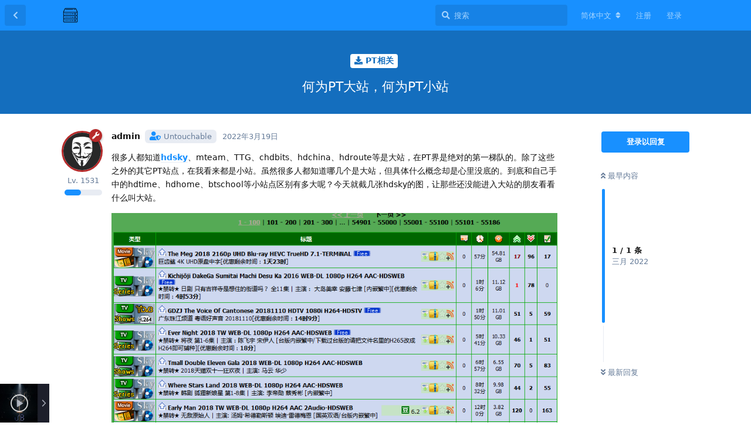

--- FILE ---
content_type: text/html; charset=utf-8
request_url: https://talk.gtk.pw/d/1670-ptpt
body_size: 8282
content:
<!doctype html>
<html  dir="ltr"        lang="zh-Hans" >
    <head>
        <meta charset="utf-8">
        <title>何为PT大站，何为PT小站 - EV的讨论版</title>

        <link rel="stylesheet" href="https://talk.gtk.pw/assets/forum.css?v=2c9405a0">
<link rel="canonical" href="https://talk.gtk.pw/d/1670-ptpt">
<link rel="preload" href="https://talk.gtk.pw/assets/forum.css?v=2c9405a0" as="style">
<link rel="preload" href="https://talk.gtk.pw/assets/forum.js?v=880a75ea" as="script">
<link rel="preload" href="https://talk.gtk.pw/assets/forum-zh-Hans.js?v=e5848b45" as="script">
<link rel="preload" href="https://talk.gtk.pw/assets/fonts/fa-solid-900.woff2" as="font" type="font/woff2" crossorigin="">
<link rel="preload" href="https://talk.gtk.pw/assets/fonts/fa-regular-400.woff2" as="font" type="font/woff2" crossorigin="">
<meta name="viewport" content="width=device-width, initial-scale=1, maximum-scale=1, minimum-scale=1">
<meta name="description" content="很多人都知道hdsky、mteam、TTG、chdbits、hdchina、hdroute等是大站，在PT界是绝对的第一梯队的。除了这些之外的其它PT站点，在我看来都是小站。虽然很多人都知道哪几个是大站，但具体什么概念却是心里没底的。到底和自己手中的hdtime、hdhome、btschool等小站点区别有多大呢...">
<meta name="theme-color" content="#1890ff">
<meta name="application-name" content="EV的讨论版">
<meta name="robots" content="index, follow">
<meta name="twitter:card" content="summary_large_image">
<meta name="twitter:image" content="http://www.ptyqm.com/wp-content/uploads/2017/03/18642f.png">
<meta name="twitter:title" content="何为PT大站，何为PT小站">
<meta name="article:published_time" content="2022-03-19T00:42:24+00:00">
<meta name="twitter:description" content="很多人都知道hdsky、mteam、TTG、chdbits、hdchina、hdroute等是大站，在PT界是绝对的第一梯队的。除了这些之外的其它PT站点，在我看来都是小站。虽然很多人都知道哪几个是大站，但具体什么概念却是心里没底的。到底和自己手中的hdtime、hdhome、btschool等小站点区别有多大呢...">
<meta name="twitter:url" content="https://talk.gtk.pw/d/1670-ptpt">
<link rel="shortcut icon" href="https://talk.gtk.pw/assets/favicon-fbsk2kys.png">
<meta property="og:site_name" content="EV的讨论版">
<meta property="og:type" content="article">
<meta property="og:image" content="http://www.ptyqm.com/wp-content/uploads/2017/03/18642f.png">
<meta property="og:title" content="何为PT大站，何为PT小站">
<meta property="og:description" content="很多人都知道hdsky、mteam、TTG、chdbits、hdchina、hdroute等是大站，在PT界是绝对的第一梯队的。除了这些之外的其它PT站点，在我看来都是小站。虽然很多人都知道哪几个是大站，但具体什么概念却是心里没底的。到底和自己手中的hdtime、hdhome、btschool等小站点区别有多大呢...">
<meta property="og:url" content="https://talk.gtk.pw/d/1670-ptpt">
<script type="application/ld+json">[{"@context":"http:\/\/schema.org","@type":"QAPage","publisher":{"@type":"Organization","name":"EV\u7684\u8ba8\u8bba\u7248","url":"https:\/\/talk.gtk.pw","description":"EV\u7684\u8ba8\u8bba\u7248\u662f\u4e00\u4e2a\u5728\u7ebf\u7684\u8ba8\u8bba\u7248\uff0c\u5728\u8fd9\u91cc\u5206\u4eab\u6709\u8da3\u3001\u6709\u7528\u7684\u54a8\u8be2\u5185\u5bb9\u3002","logo":"https:\/\/talk.gtk.pw\/assets\/logo-aj10neiu.png"},"image":"http:\/\/www.ptyqm.com\/wp-content\/uploads\/2017\/03\/18642f.png","headline":"\u4f55\u4e3aPT\u5927\u7ad9\uff0c\u4f55\u4e3aPT\u5c0f\u7ad9","datePublished":"2022-03-19T00:42:24+00:00","description":"\u5f88\u591a\u4eba\u90fd\u77e5\u9053hdsky\u3001mteam\u3001TTG\u3001chdbits\u3001hdchina\u3001hdroute\u7b49\u662f\u5927\u7ad9\uff0c\u5728PT\u754c\u662f\u7edd\u5bf9\u7684\u7b2c\u4e00\u68af\u961f\u7684\u3002\u9664\u4e86\u8fd9\u4e9b\u4e4b\u5916\u7684\u5176\u5b83PT\u7ad9\u70b9\uff0c\u5728\u6211\u770b\u6765\u90fd\u662f\u5c0f\u7ad9\u3002\u867d\u7136\u5f88\u591a\u4eba\u90fd\u77e5\u9053\u54ea\u51e0\u4e2a\u662f\u5927\u7ad9\uff0c\u4f46\u5177\u4f53\u4ec0\u4e48\u6982\u5ff5\u5374\u662f\u5fc3\u91cc\u6ca1\u5e95\u7684\u3002\u5230\u5e95\u548c\u81ea\u5df1\u624b\u4e2d\u7684hdtime\u3001hdhome\u3001btschool\u7b49\u5c0f\u7ad9\u70b9\u533a\u522b\u6709\u591a\u5927\u5462...","url":"https:\/\/talk.gtk.pw\/d\/1670-ptpt","mainEntity":{"@type":"Question","name":"\u4f55\u4e3aPT\u5927\u7ad9\uff0c\u4f55\u4e3aPT\u5c0f\u7ad9","text":"\u003Cp\u003E\u5f88\u591a\u4eba\u90fd\u77e5\u9053\u003Ca href=\"http:\/\/www.ptyqm.com\/13603.html\" rel=\"ugc noopener nofollow\" target=\"_blank\"\u003Ehdsky\u003C\/a\u003E\u3001mteam\u3001TTG\u3001chdbits\u3001hdchina\u3001hdroute\u7b49\u662f\u5927\u7ad9\uff0c\u5728PT\u754c\u662f\u7edd\u5bf9\u7684\u7b2c\u4e00\u68af\u961f\u7684\u3002\u9664\u4e86\u8fd9\u4e9b\u4e4b\u5916\u7684\u5176\u5b83PT\u7ad9\u70b9\uff0c\u5728\u6211\u770b\u6765\u90fd\u662f\u5c0f\u7ad9\u3002\u867d\u7136\u5f88\u591a\u4eba\u90fd\u77e5\u9053\u54ea\u51e0\u4e2a\u662f\u5927\u7ad9\uff0c\u4f46\u5177\u4f53\u4ec0\u4e48\u6982\u5ff5\u5374\u662f\u5fc3\u91cc\u6ca1\u5e95\u7684\u3002\u5230\u5e95\u548c\u81ea\u5df1\u624b\u4e2d\u7684hdtime\u3001hdhome\u3001btschool\u7b49\u5c0f\u7ad9\u70b9\u533a\u522b\u6709\u591a\u5927\u5462\uff1f\u4eca\u5929\u5c31\u622a\u51e0\u5f20hdsky\u7684\u56fe\uff0c\u8ba9\u90a3\u4e9b\u8fd8\u6ca1\u80fd\u8fdb\u5165\u5927\u7ad9\u7684\u670b\u53cb\u770b\u770b\u4ec0\u4e48\u53eb\u5927\u7ad9\u3002\u003C\/p\u003E\n\n\n\u003Cp\u003E\u003Cimg src=\"http:\/\/www.ptyqm.com\/wp-content\/uploads\/2017\/03\/18642f.png\" title=\"\" alt=\"hdsky\"\u003E\u003C\/p\u003E\n\n\n\u003Cp\u003E\u84dd\u5149\u539f\u76d8\u8d44\u6e90\uff1a\u003C\/p\u003E\n\n\n\u003Cp\u003E\u003Cimg src=\"http:\/\/www.ptyqm.com\/wp-content\/uploads\/2017\/03\/18642c.png\" title=\"\" alt=\"\u4f55\u4e3aPT\u5927\u7ad9\uff0c\u4f55\u4e3aPT\u5c0f\u7ad9\"\u003E\u003C\/p\u003E\n\n\n\u003Cp\u003E\u003Cimg src=\"http:\/\/www.ptyqm.com\/wp-content\/uploads\/2017\/03\/18642d.png\" title=\"\" alt=\"\u4f55\u4e3aPT\u5927\u7ad9\uff0c\u4f55\u4e3aPT\u5c0f\u7ad9\"\u003E\u003C\/p\u003E\n\n\n\u003Cp\u003E\u7535\u89c6\u5267\u7b49\uff1a\u003C\/p\u003E\n\n\n\u003Cp\u003E\u003Cimg src=\"http:\/\/www.ptyqm.com\/wp-content\/uploads\/2017\/03\/18642e.png\" title=\"\" alt=\"\u4f55\u4e3aPT\u5927\u7ad9\uff0c\u4f55\u4e3aPT\u5c0f\u7ad9\"\u003E\u003C\/p\u003E\n\n\n\u003Cp\u003EHDSKY\u3001mteam\u3001chd\u548cTTG\u5728\u8d44\u6e90\u65b9\u9762\u90fd\u5f88\u5168\u9762\u4e86\uff0chdsky\u505a\u5f97\u66f4\u7528\u5fc3\uff0c\u539f\u76d8DIY\u65b9\u9762\u4e5f\u5f88\u51fa\u8272\uff0c\u8fd8\u4f1a\u7ecf\u5e38\u628a\u4e00\u4e9b\u597d\u7684\u8d44\u6e90\u6253\u5305\uff0c\u65b9\u4fbf\u5927\u5bb6\u6536\u85cf\uff0c\u7ed9\u5927\u5bb6\u622a\u90e8\u5206\u770b\u770b\uff1a\u003C\/p\u003E\n\n\n\u003Cp\u003E\u003Cimg src=\"http:\/\/www.ptyqm.com\/wp-content\/uploads\/2017\/03\/18642b.gif\" title=\"\" alt=\"\u4f55\u4e3aPT\u5927\u7ad9\uff0c\u4f55\u4e3aPT\u5c0f\u7ad9\"\u003E \u003Cimg src=\"http:\/\/www.ptyqm.com\/wp-content\/uploads\/2017\/03\/18642a.gif\" title=\"\" alt=\"\u4f55\u4e3aPT\u5927\u7ad9\uff0c\u4f55\u4e3aPT\u5c0f\u7ad9\"\u003E\u003C\/p\u003E\n\n\n\u003Cp\u003Ehdchina\u548chdroute\u4eba\u6c14\u662f\u8d8a\u6765\u8d8a\u4f4e\uff0chdchina\u6709\u6ca1\u843d\u8d8b\u52bf\uff0c\u4f46\u524d\u51e0\u8fd8\u662f\u53ef\u4ee5\u8fdb\u7684\u3002\u5927\u7ad9\u548c\u5c0f\u7ad9\u7684\u533a\u522b\u5c31\u662f\u5927\u7ad9\u8d44\u6e90\u5168\u9762\u3001\u53d1\u7247\u5feb\uff08\u8fd9\u4e24\u70b9\u51e0\u4e4e\u51b3\u5b9a\u4e00\u5207\uff09\uff0c\u4e0b\u8f7d\u548c\u4fdd\u79cd\u7684\u4eba\u591a\uff0c\u4e0b\u8f7d\u901f\u5ea6\u5feb\u3002\u003C\/p\u003E\n\n\n\u003Cp\u003E\u624b\u4e2d\u53ea\u6709\u5c0f\u7ad9\u7684\u670b\u53cb\u4e5f\u8bf7\u4e0d\u8981\u9119\u89c6\u5c0f\u7ad9\uff0c\u628a\u5b83\u5f53\u4f5c\u8fdb\u5165\u5927\u7ad9\u524d\u7684\u7ec3\u624b\u7ad9\u70b9\uff0c\u597d\u597d\u6df7\uff0c\u5c0f\u7ad9\u4e5f\u80fd\u5f97\u5230\u4e00\u4e9b\u4f60\u60f3\u8981\u7684\u8d44\u6e90\uff0c\u53ea\u662f\u901f\u5ea6\u76f8\u5bf9\u6162\u70b9\u3002\u003C\/p\u003E\n\n\n","dateCreated":"2022-03-19T00:42:24+00:00","author":{"@type":"Person","name":"admin"},"answerCount":0}},{"@context":"http:\/\/schema.org","@type":"BreadcrumbList","itemListElement":{"@type":"ListItem","name":"PT\u76f8\u5173","item":"https:\/\/talk.gtk.pw\/t\/pt","position":1}},{"@context":"http:\/\/schema.org","@type":"WebSite","url":"https:\/\/talk.gtk.pw\/","potentialAction":{"@type":"SearchAction","target":"https:\/\/talk.gtk.pw\/?q={search_term_string}","query-input":"required name=search_term_string"}}]</script>
<link rel='manifest' href='/webmanifest'>
<meta name='apple-mobile-web-app-capable' content='yes'>
<meta id='apple-style' name='apple-mobile-web-app-status-bar-style' content='default'>
<meta id='apple-title' name='apple-mobile-web-app-title' content=''>
<link id='apple-icon-256' rel='apple-touch-icon' sizes='256x256' href='https://talk.gtk.pw/assets/pwa-icon-256x256-nc0gtnfk.png'>
<link id='apple-icon-512' rel='apple-touch-icon' sizes='512x512' href='https://talk.gtk.pw/assets/pwa-icon-512x512-g9vbyedr.png'>
    </head>

    <body>
        <!-- Global site tag (gtag.js) - Google Analytics -->
<script async src="https://www.googletagmanager.com/gtag/js?id=G-7N3K5NYGGL"></script>
<script>
  window.dataLayer = window.dataLayer || [];
  function gtag(){dataLayer.push(arguments);}
  gtag('js', new Date());

  gtag('config', 'G-7N3K5NYGGL');
</script>

<div id="app" class="App">

    <div id="app-navigation" class="App-navigation"></div>

    <div id="drawer" class="App-drawer">

        <header id="header" class="App-header">
            <div id="header-navigation" class="Header-navigation"></div>
            <div class="container">
                <h1 class="Header-title">
                    <a href="https://talk.gtk.pw" id="home-link">
                                                    <img src="https://talk.gtk.pw/assets/logo-aj10neiu.png" alt="EV的讨论版" class="Header-logo">
                                            </a>
                </h1>
                <div id="header-primary" class="Header-primary"></div>
                <div id="header-secondary" class="Header-secondary"></div>
            </div>
        </header>

    </div>

    <main class="App-content">
        <div id="content"></div>

        <div id="flarum-loading" style="display: none">
    正在加载…
</div>

<noscript>
    <div class="Alert">
        <div class="container">
            请使用更现代的浏览器并启用 JavaScript 以获得最佳浏览体验。
        </div>
    </div>
</noscript>

<div id="flarum-loading-error" style="display: none">
    <div class="Alert">
        <div class="container">
            加载论坛时出错，请强制刷新页面重试。
        </div>
    </div>
</div>

<noscript id="flarum-content">
    <div class="container">
    <h2>何为PT大站，何为PT小站</h2>

    <div>
                    <div>
                                <h3>admin</h3>
                <div class="Post-body">
                    <p>很多人都知道<a href="http://www.ptyqm.com/13603.html" rel="ugc noopener nofollow" target="_blank">hdsky</a>、mteam、TTG、chdbits、hdchina、hdroute等是大站，在PT界是绝对的第一梯队的。除了这些之外的其它PT站点，在我看来都是小站。虽然很多人都知道哪几个是大站，但具体什么概念却是心里没底的。到底和自己手中的hdtime、hdhome、btschool等小站点区别有多大呢？今天就截几张hdsky的图，让那些还没能进入大站的朋友看看什么叫大站。</p>


<p><img src="http://www.ptyqm.com/wp-content/uploads/2017/03/18642f.png" title="" alt="hdsky"></p>


<p>蓝光原盘资源：</p>


<p><img src="http://www.ptyqm.com/wp-content/uploads/2017/03/18642c.png" title="" alt="何为PT大站，何为PT小站"></p>


<p><img src="http://www.ptyqm.com/wp-content/uploads/2017/03/18642d.png" title="" alt="何为PT大站，何为PT小站"></p>


<p>电视剧等：</p>


<p><img src="http://www.ptyqm.com/wp-content/uploads/2017/03/18642e.png" title="" alt="何为PT大站，何为PT小站"></p>


<p>HDSKY、mteam、chd和TTG在资源方面都很全面了，hdsky做得更用心，原盘DIY方面也很出色，还会经常把一些好的资源打包，方便大家收藏，给大家截部分看看：</p>


<p><img src="http://www.ptyqm.com/wp-content/uploads/2017/03/18642b.gif" title="" alt="何为PT大站，何为PT小站"> <img src="http://www.ptyqm.com/wp-content/uploads/2017/03/18642a.gif" title="" alt="何为PT大站，何为PT小站"></p>


<p>hdchina和hdroute人气是越来越低，hdchina有没落趋势，但前几还是可以进的。大站和小站的区别就是大站资源全面、发片快（这两点几乎决定一切），下载和保种的人多，下载速度快。</p>


<p>手中只有小站的朋友也请不要鄙视小站，把它当作进入大站前的练手站点，好好混，小站也能得到一些你想要的资源，只是速度相对慢点。</p>



                </div>
            </div>

            <hr>
            </div>

    
    </div>

</noscript>


        <div class="App-composer">
            <div class="container">
                <div id="composer"></div>
            </div>
        </div>
    </main>

</div>




        <div id="modal"></div>
        <div id="alerts"></div>

        <script>
            document.getElementById('flarum-loading').style.display = 'block';
            var flarum = {extensions: {}};
        </script>

        <script src="https://talk.gtk.pw/assets/forum.js?v=880a75ea"></script>
<script src="https://talk.gtk.pw/assets/forum-zh-Hans.js?v=e5848b45"></script>

        <script>
            document.getElementById('flarum-loading').style.display = 'none';

            try {
                flarum.core.app.load({"resources":[{"type":"forums","id":"1","attributes":{"title":"EV\u7684\u8ba8\u8bba\u7248","description":"EV\u7684\u8ba8\u8bba\u7248\u662f\u4e00\u4e2a\u5728\u7ebf\u7684\u8ba8\u8bba\u7248\uff0c\u5728\u8fd9\u91cc\u5206\u4eab\u6709\u8da3\u3001\u6709\u7528\u7684\u54a8\u8be2\u5185\u5bb9\u3002","showLanguageSelector":true,"baseUrl":"https:\/\/talk.gtk.pw","basePath":"","debug":false,"apiUrl":"https:\/\/talk.gtk.pw\/api","welcomeTitle":"\u6b22\u8fce\u6765\u5230 EV \u7684\u8ba8\u8bba\u7248","welcomeMessage":"\u5728\u8fd9\u91cc\u53ef\u4ee5\u5206\u4eab\u6709\u8da3\u7684\u65e5\u5e38\uff0c\u4e5f\u53ef\u4ee5\u5206\u4eab\u5b66\u4e60\u7b14\u8bb0\uff0c\u4e5f\u53ef\u4ee5\u5206\u4eab\u4efb\u4f55\u8bdd\u9898\u3002","themePrimaryColor":"#1890ff","themeSecondaryColor":"#4D698E","logoUrl":"https:\/\/talk.gtk.pw\/assets\/logo-aj10neiu.png","faviconUrl":"https:\/\/talk.gtk.pw\/assets\/favicon-fbsk2kys.png","headerHtml":"\u003C!-- Global site tag (gtag.js) - Google Analytics --\u003E\n\u003Cscript async src=\u0022https:\/\/www.googletagmanager.com\/gtag\/js?id=G-7N3K5NYGGL\u0022\u003E\u003C\/script\u003E\n\u003Cscript\u003E\n  window.dataLayer = window.dataLayer || [];\n  function gtag(){dataLayer.push(arguments);}\n  gtag(\u0027js\u0027, new Date());\n\n  gtag(\u0027config\u0027, \u0027G-7N3K5NYGGL\u0027);\n\u003C\/script\u003E","footerHtml":null,"allowSignUp":true,"defaultRoute":"\/all","canViewForum":true,"canStartDiscussion":false,"canSearchUsers":false,"canViewFlags":false,"guidelinesUrl":null,"canBypassTagCounts":false,"minPrimaryTags":"1","maxPrimaryTags":"1","minSecondaryTags":"0","maxSecondaryTags":"3","afrux-forum-widgets-core.config":[],"afrux-forum-widgets-core.preferDataWithInitialLoad":false,"canGiveBadge":false,"canViewDetailedBadgeUsers":false,"blankUrl":"https:\/\/talk.gtk.pw\/assets\/extensions\/nearata-listen-moe\/blank-dark.png","listenMoeRadioGuests":true,"listenMoeRadioType":"kpop","toggleFilter":"1","abbrNumber":"1","showViewList":"0","showFooterViewList":"0","jslirola.login2seeplus.post":"-1","jslirola.login2seeplus.link":"0","jslirola.login2seeplus.image":"0","jslirola.login2seeplus.php":"0","jslirola.login2seeplus.code":"0","ianm-level-ranks.pointsText":"Lv.","canSeeUserDirectoryLink":false,"userDirectorySmallCards":false,"userDirectoryDisableGlobalSearchSource":false,"userDirectoryDefaultSort":"default","fof-user-bio.maxLength":200,"fof-upload.canUpload":false,"fof-upload.canDownload":false,"fof-upload.composerButtonVisiblity":"both","fof-oauth":[{"name":"discord","icon":"fab fa-discord"},null,{"name":"github","icon":"fab fa-github"},null,null,null,null],"fof-merge-discussions.search_limit":4,"fof-gamification.topimage1Url":null,"fof-gamification.topimage2Url":null,"fof-gamification.topimage3Url":null,"fof-gamification-op-votes-only":false,"canSaveDrafts":false,"canScheduleDrafts":false,"drafts.enableScheduledDrafts":true,"fof-doorman.allowPublic":true,"canStartPrivateDiscussion":false,"canStartPrivateDiscussionWithUsers":false,"canStartPrivateDiscussionWithGroups":false,"canStartPrivateDiscussionWithBlockers":false,"byobu.icon-badge":"fas fa-map","byobu.icon-postAction":"far fa-map","canSelectBestAnswerOwnPost":true,"useAlternativeBestAnswerUi":false,"showBestAnswerFilterUi":true,"pusherKey":null,"pusherCluster":null,"allowUsernameMentionFormat":true,"cannotSetCustomAvatar":false,"cannotRemoveAvatar":false,"predefinedAvatars":[],"clarkwinkelmann-group-list.showSideNavLink":false,"clarkwinkelmann-group-list.showAvatarBadges":true,"clarkwinkelmann-group-list.showOnlineStatus":false,"clarkwinkelmannAuthorChangeCanEditUser":false,"clarkwinkelmannAuthorChangeCanEditDate":false,"toggleRichTextEditorButton":false,"pwa-icon-256x256Url":"https:\/\/talk.gtk.pw\/assets\/pwa-icon-256x256-nc0gtnfk.png","pwa-icon-512x512Url":"https:\/\/talk.gtk.pw\/assets\/pwa-icon-512x512-g9vbyedr.png","vapidPublicKey":"BCejcs69niR3TY1ISXWWrLlTp7fFwNroI8qzs082e6mevOa3PgwcmDw402kalVUSt6JbgbtMu01DtXnxJt5bRtk","categories.keepTagsNav":false,"categories.fullPageDesktop":false,"categories.compactMobile":false,"categories.parentRemoveIcon":false,"categories.parentRemoveDescription":false,"categories.parentRemoveStats":false,"categories.parentRemoveLastDiscussion":false,"categories.childBareIcon":true,"antoinefr-money.moneyname":"[money] \u79ef\u5206","antoinefr-money.noshowzero":"","afrux-news-widget.lines":[]},"relationships":{"groups":{"data":[{"type":"groups","id":"1"},{"type":"groups","id":"2"},{"type":"groups","id":"3"},{"type":"groups","id":"4"},{"type":"groups","id":"5"},{"type":"groups","id":"6"},{"type":"groups","id":"7"},{"type":"groups","id":"8"}]},"tags":{"data":[{"type":"tags","id":"1"},{"type":"tags","id":"2"},{"type":"tags","id":"3"},{"type":"tags","id":"4"},{"type":"tags","id":"7"},{"type":"tags","id":"8"},{"type":"tags","id":"9"},{"type":"tags","id":"10"},{"type":"tags","id":"11"},{"type":"tags","id":"12"},{"type":"tags","id":"17"},{"type":"tags","id":"5"},{"type":"tags","id":"6"}]},"links":{"data":[]},"ranks":{"data":[]}}},{"type":"groups","id":"1","attributes":{"nameSingular":"\u7ba1\u7406\u5458","namePlural":"\u7ba1\u7406\u7ec4","color":"#B72A2A","icon":"fas fa-wrench","isHidden":0}},{"type":"groups","id":"2","attributes":{"nameSingular":"\u6e38\u5ba2","namePlural":"\u6e38\u5ba2","color":null,"icon":null,"isHidden":0}},{"type":"groups","id":"3","attributes":{"nameSingular":"\u6ce8\u518c\u7528\u6237","namePlural":"\u6ce8\u518c\u7528\u6237","color":null,"icon":null,"isHidden":0}},{"type":"groups","id":"4","attributes":{"nameSingular":"\u7248\u4e3b","namePlural":"\u7248\u4e3b\u7ec4","color":"#80349E","icon":"fas fa-bolt","isHidden":0}},{"type":"groups","id":"5","attributes":{"nameSingular":"PTer","namePlural":"PT\u7528\u6237\u7ec4","color":"#7eb5f5","icon":"fas fa-server","isHidden":0}},{"type":"groups","id":"6","attributes":{"nameSingular":"\u670b\u53cb","namePlural":"\u597d\u53cb\u5708","color":"","icon":"fas fa-user","isHidden":0}},{"type":"groups","id":"7","attributes":{"nameSingular":"\u7ec4\u5458","namePlural":"\u9ed8\u8ba4\u7528\u6237\u7ec4","color":"#ababab","icon":"fas fa-user","isHidden":0}},{"type":"groups","id":"8","attributes":{"nameSingular":"\u521d\u6765\u4e4d\u5230\u7528\u6237","namePlural":"\u521d\u6765\u4e4d\u5230","color":"#bdb","icon":"fas fa-user","isHidden":0}},{"type":"tags","id":"1","attributes":{"name":"\u6c42\u52a9","description":"\u5bfb\u6c42\u4efb\u4f55\u5e2e\u52a9","slug":"support","color":"#4b93d1","backgroundUrl":null,"backgroundMode":null,"icon":"fas fa-wrench","discussionCount":1,"position":10,"defaultSort":null,"isChild":false,"isHidden":false,"lastPostedAt":"2023-09-20T07:50:35+00:00","canStartDiscussion":false,"canAddToDiscussion":false,"subscription":null,"isQnA":true,"reminders":true,"postCount":1}},{"type":"tags","id":"2","attributes":{"name":"\u65e5\u5e38\u8bb0\u5f55","description":"\u5206\u4eab\u65e5\u5e38\u6240\u5b66","slug":"daily","color":"#2d248a","backgroundUrl":null,"backgroundMode":null,"icon":"fas fa-calendar-check","discussionCount":3033,"position":3,"defaultSort":null,"isChild":false,"isHidden":false,"lastPostedAt":"2026-01-20T01:35:10+00:00","canStartDiscussion":false,"canAddToDiscussion":false,"subscription":null,"isQnA":false,"reminders":false,"postCount":1846}},{"type":"tags","id":"3","attributes":{"name":"\u4e3b\u673a\u5206\u4eab","description":"\u5206\u4eab\u4e3b\u673a\u4f18\u60e0","slug":"server","color":"#204969","backgroundUrl":null,"backgroundMode":null,"icon":"fas fa-server","discussionCount":2168,"position":4,"defaultSort":null,"isChild":false,"isHidden":false,"lastPostedAt":"2025-11-10T08:17:41+00:00","canStartDiscussion":false,"canAddToDiscussion":false,"subscription":null,"isQnA":false,"reminders":false,"postCount":101}},{"type":"tags","id":"4","attributes":{"name":"\u7f16\u7a0b\u8bed\u8a00","description":"","slug":"programming-language","color":"#614ad3","backgroundUrl":null,"backgroundMode":null,"icon":"fas fa-laptop-code","discussionCount":4,"position":5,"defaultSort":null,"isChild":false,"isHidden":false,"lastPostedAt":"2025-04-05T08:05:21+00:00","canStartDiscussion":false,"canAddToDiscussion":false,"subscription":null,"isQnA":false,"reminders":false,"postCount":5}},{"type":"tags","id":"7","attributes":{"name":"Self-hosted","description":"\u5206\u4eab\u597d\u7528\u7684\u53ef\u4ee5\u81ea\u5efa\u7684\u670d\u52a1","slug":"selfhosted","color":"#b689b0","backgroundUrl":null,"backgroundMode":null,"icon":"fas fa-house-user","discussionCount":0,"position":6,"defaultSort":null,"isChild":false,"isHidden":false,"lastPostedAt":null,"canStartDiscussion":false,"canAddToDiscussion":false,"subscription":null,"isQnA":false,"reminders":false,"postCount":0}},{"type":"tags","id":"8","attributes":{"name":"PT\u76f8\u5173","description":"Private tracker \u76f8\u5173","slug":"pt","color":"#146ebe","backgroundUrl":null,"backgroundMode":null,"icon":"fas fa-download","discussionCount":1230,"position":7,"defaultSort":null,"isChild":false,"isHidden":false,"lastPostedAt":"2025-01-04T13:18:26+00:00","canStartDiscussion":false,"canAddToDiscussion":false,"subscription":null,"isQnA":false,"reminders":false,"postCount":2}},{"type":"tags","id":"9","attributes":{"name":"\u97f3\u4e50\u76f8\u5173","description":"\u5206\u4eab\u97f3\u4e50\u76f8\u5173","slug":"music","color":"#C20C0C","backgroundUrl":null,"backgroundMode":null,"icon":"fas fa-music","discussionCount":1,"position":8,"defaultSort":null,"isChild":false,"isHidden":false,"lastPostedAt":"2022-03-20T05:14:35+00:00","canStartDiscussion":false,"canAddToDiscussion":false,"subscription":null,"isQnA":false,"reminders":false,"postCount":1}},{"type":"tags","id":"10","attributes":{"name":"\u9ed8\u8ba4\u5206\u7c7b","description":"\u4e00\u822c\u8bdd\u9898","slug":"general","color":"#888888","backgroundUrl":null,"backgroundMode":null,"icon":"fas fa-icons","discussionCount":42,"position":0,"defaultSort":null,"isChild":false,"isHidden":false,"lastPostedAt":"2026-01-20T07:43:47+00:00","canStartDiscussion":false,"canAddToDiscussion":false,"subscription":null,"isQnA":false,"reminders":false,"postCount":45}},{"type":"tags","id":"11","attributes":{"name":"\u8bba\u575b\u516c\u544a","description":"","slug":"announce","color":"#ef564f","backgroundUrl":null,"backgroundMode":null,"icon":"fas fa-bullhorn","discussionCount":2,"position":1,"defaultSort":null,"isChild":false,"isHidden":false,"lastPostedAt":"2022-03-20T02:57:26+00:00","canStartDiscussion":false,"canAddToDiscussion":false,"subscription":null,"isQnA":false,"reminders":false,"postCount":1}},{"type":"tags","id":"12","attributes":{"name":"Flarum\u76f8\u5173","description":"Flarum\u76f8\u5173\u7684\u4e00\u5207","slug":"flarum","color":"#c84a27","backgroundUrl":null,"backgroundMode":null,"icon":"fas fa-comment-alt","discussionCount":5,"position":2,"defaultSort":null,"isChild":false,"isHidden":false,"lastPostedAt":"2023-12-20T02:10:49+00:00","canStartDiscussion":false,"canAddToDiscussion":false,"subscription":null,"isQnA":false,"reminders":false,"postCount":1}},{"type":"tags","id":"17","attributes":{"name":"\u97e9\u56fd\u7efc\u827a","description":"\u5206\u4eab\u597d\u770b\u7684\u97e9\u56fd\u7efc\u827a","slug":"korean-show","color":"#a4e34e","backgroundUrl":null,"backgroundMode":null,"icon":"","discussionCount":1,"position":9,"defaultSort":null,"isChild":false,"isHidden":false,"lastPostedAt":"2022-03-26T05:18:22+00:00","canStartDiscussion":false,"canAddToDiscussion":false,"subscription":null,"isQnA":false,"reminders":false,"postCount":1}},{"type":"tags","id":"5","attributes":{"name":"Rust","description":"\u5206\u4eab\u548c Rust \u76f8\u5173\u7684\u4e00\u5207","slug":"rust","color":"","backgroundUrl":null,"backgroundMode":null,"icon":"","discussionCount":8,"position":null,"defaultSort":null,"isChild":false,"isHidden":true,"lastPostedAt":"2025-09-04T05:43:36+00:00","canStartDiscussion":false,"canAddToDiscussion":false,"subscription":null,"isQnA":false,"reminders":false,"postCount":9}},{"type":"tags","id":"6","attributes":{"name":"Java","description":"","slug":"java","color":"","backgroundUrl":null,"backgroundMode":null,"icon":"","discussionCount":1,"position":null,"defaultSort":null,"isChild":false,"isHidden":true,"lastPostedAt":"2024-03-05T03:04:38+00:00","canStartDiscussion":false,"canAddToDiscussion":false,"subscription":null,"isQnA":false,"reminders":false,"postCount":1}}],"session":{"userId":0,"csrfToken":"M5Ya8fEitOLVcfSHVpsxQ9Bmh58S6koSfV9hpMVg"},"locales":{"zh-Hans":"\u7b80\u4f53\u4e2d\u6587","en":"English"},"locale":"zh-Hans","fof-follow-tags.following_page_default":"","fof-oauth.only_icons":"","fof-gamification.iconName":null,"fof-gamification.pointsPlaceholder":null,"fof-gamification.showVotesOnDiscussionPage":"0","fof-gamification.rankAmt":null,"fof-gamification.customRankingImages":"0","fof-gamification.useAlternateLayout":"1","fof-gamification.upVotesOnly":"0","fof-gamification.iconNameAlt":null,"fof-gamification.altPostVotingUi":"0","apiDocument":{"data":{"type":"discussions","id":"1670","attributes":{"title":"\u4f55\u4e3aPT\u5927\u7ad9\uff0c\u4f55\u4e3aPT\u5c0f\u7ad9","slug":"1670-ptpt","commentCount":1,"participantCount":1,"createdAt":"2022-03-19T00:42:24+00:00","lastPostedAt":"2022-03-19T00:42:24+00:00","lastPostNumber":1,"canReply":false,"canRename":false,"canDelete":false,"canHide":false,"isApproved":true,"hasBestAnswer":false,"bestAnswerSetAt":null,"subscription":null,"canTag":false,"canReset":false,"viewCount":294,"canViewNumber":false,"canSplit":false,"canMerge":false,"votes":0,"seeVotes":true,"canVote":false,"canEditRecipients":false,"canEditUserRecipients":false,"canEditGroupRecipients":false,"isPrivateDiscussion":false,"canSelectBestAnswer":false,"isSticky":false,"canSticky":false,"isLocked":false,"canLock":false},"relationships":{"posts":{"data":[{"type":"posts","id":"1678"}]},"tags":{"data":[{"type":"tags","id":"8"}]},"uniqueViews":{"data":[]},"latestViews":{"data":[{"type":"discussionviews","id":"1526148"},{"type":"discussionviews","id":"1520736"},{"type":"discussionviews","id":"1516865"},{"type":"discussionviews","id":"1505223"},{"type":"discussionviews","id":"1493815"}]},"recipientUsers":{"data":[]},"recipientGroups":{"data":[]},"user":{"data":{"type":"users","id":"1"}}}},"included":[{"type":"posts","id":"1678","attributes":{"number":1,"createdAt":"2022-03-19T00:42:24+00:00","contentType":"comment","contentHtml":"\u003Cp\u003E\u5f88\u591a\u4eba\u90fd\u77e5\u9053\u003Ca href=\u0022http:\/\/www.ptyqm.com\/13603.html\u0022 rel=\u0022ugc noopener nofollow\u0022 target=\u0022_blank\u0022\u003Ehdsky\u003C\/a\u003E\u3001mteam\u3001TTG\u3001chdbits\u3001hdchina\u3001hdroute\u7b49\u662f\u5927\u7ad9\uff0c\u5728PT\u754c\u662f\u7edd\u5bf9\u7684\u7b2c\u4e00\u68af\u961f\u7684\u3002\u9664\u4e86\u8fd9\u4e9b\u4e4b\u5916\u7684\u5176\u5b83PT\u7ad9\u70b9\uff0c\u5728\u6211\u770b\u6765\u90fd\u662f\u5c0f\u7ad9\u3002\u867d\u7136\u5f88\u591a\u4eba\u90fd\u77e5\u9053\u54ea\u51e0\u4e2a\u662f\u5927\u7ad9\uff0c\u4f46\u5177\u4f53\u4ec0\u4e48\u6982\u5ff5\u5374\u662f\u5fc3\u91cc\u6ca1\u5e95\u7684\u3002\u5230\u5e95\u548c\u81ea\u5df1\u624b\u4e2d\u7684hdtime\u3001hdhome\u3001btschool\u7b49\u5c0f\u7ad9\u70b9\u533a\u522b\u6709\u591a\u5927\u5462\uff1f\u4eca\u5929\u5c31\u622a\u51e0\u5f20hdsky\u7684\u56fe\uff0c\u8ba9\u90a3\u4e9b\u8fd8\u6ca1\u80fd\u8fdb\u5165\u5927\u7ad9\u7684\u670b\u53cb\u770b\u770b\u4ec0\u4e48\u53eb\u5927\u7ad9\u3002\u003C\/p\u003E\n\n\n\u003Cp\u003E\u003Cimg src=\u0022http:\/\/www.ptyqm.com\/wp-content\/uploads\/2017\/03\/18642f.png\u0022 title=\u0022\u0022 alt=\u0022hdsky\u0022\u003E\u003C\/p\u003E\n\n\n\u003Cp\u003E\u84dd\u5149\u539f\u76d8\u8d44\u6e90\uff1a\u003C\/p\u003E\n\n\n\u003Cp\u003E\u003Cimg src=\u0022http:\/\/www.ptyqm.com\/wp-content\/uploads\/2017\/03\/18642c.png\u0022 title=\u0022\u0022 alt=\u0022\u4f55\u4e3aPT\u5927\u7ad9\uff0c\u4f55\u4e3aPT\u5c0f\u7ad9\u0022\u003E\u003C\/p\u003E\n\n\n\u003Cp\u003E\u003Cimg src=\u0022http:\/\/www.ptyqm.com\/wp-content\/uploads\/2017\/03\/18642d.png\u0022 title=\u0022\u0022 alt=\u0022\u4f55\u4e3aPT\u5927\u7ad9\uff0c\u4f55\u4e3aPT\u5c0f\u7ad9\u0022\u003E\u003C\/p\u003E\n\n\n\u003Cp\u003E\u7535\u89c6\u5267\u7b49\uff1a\u003C\/p\u003E\n\n\n\u003Cp\u003E\u003Cimg src=\u0022http:\/\/www.ptyqm.com\/wp-content\/uploads\/2017\/03\/18642e.png\u0022 title=\u0022\u0022 alt=\u0022\u4f55\u4e3aPT\u5927\u7ad9\uff0c\u4f55\u4e3aPT\u5c0f\u7ad9\u0022\u003E\u003C\/p\u003E\n\n\n\u003Cp\u003EHDSKY\u3001mteam\u3001chd\u548cTTG\u5728\u8d44\u6e90\u65b9\u9762\u90fd\u5f88\u5168\u9762\u4e86\uff0chdsky\u505a\u5f97\u66f4\u7528\u5fc3\uff0c\u539f\u76d8DIY\u65b9\u9762\u4e5f\u5f88\u51fa\u8272\uff0c\u8fd8\u4f1a\u7ecf\u5e38\u628a\u4e00\u4e9b\u597d\u7684\u8d44\u6e90\u6253\u5305\uff0c\u65b9\u4fbf\u5927\u5bb6\u6536\u85cf\uff0c\u7ed9\u5927\u5bb6\u622a\u90e8\u5206\u770b\u770b\uff1a\u003C\/p\u003E\n\n\n\u003Cp\u003E\u003Cimg src=\u0022http:\/\/www.ptyqm.com\/wp-content\/uploads\/2017\/03\/18642b.gif\u0022 title=\u0022\u0022 alt=\u0022\u4f55\u4e3aPT\u5927\u7ad9\uff0c\u4f55\u4e3aPT\u5c0f\u7ad9\u0022\u003E \u003Cimg src=\u0022http:\/\/www.ptyqm.com\/wp-content\/uploads\/2017\/03\/18642a.gif\u0022 title=\u0022\u0022 alt=\u0022\u4f55\u4e3aPT\u5927\u7ad9\uff0c\u4f55\u4e3aPT\u5c0f\u7ad9\u0022\u003E\u003C\/p\u003E\n\n\n\u003Cp\u003Ehdchina\u548chdroute\u4eba\u6c14\u662f\u8d8a\u6765\u8d8a\u4f4e\uff0chdchina\u6709\u6ca1\u843d\u8d8b\u52bf\uff0c\u4f46\u524d\u51e0\u8fd8\u662f\u53ef\u4ee5\u8fdb\u7684\u3002\u5927\u7ad9\u548c\u5c0f\u7ad9\u7684\u533a\u522b\u5c31\u662f\u5927\u7ad9\u8d44\u6e90\u5168\u9762\u3001\u53d1\u7247\u5feb\uff08\u8fd9\u4e24\u70b9\u51e0\u4e4e\u51b3\u5b9a\u4e00\u5207\uff09\uff0c\u4e0b\u8f7d\u548c\u4fdd\u79cd\u7684\u4eba\u591a\uff0c\u4e0b\u8f7d\u901f\u5ea6\u5feb\u3002\u003C\/p\u003E\n\n\n\u003Cp\u003E\u624b\u4e2d\u53ea\u6709\u5c0f\u7ad9\u7684\u670b\u53cb\u4e5f\u8bf7\u4e0d\u8981\u9119\u89c6\u5c0f\u7ad9\uff0c\u628a\u5b83\u5f53\u4f5c\u8fdb\u5165\u5927\u7ad9\u524d\u7684\u7ec3\u624b\u7ad9\u70b9\uff0c\u597d\u597d\u6df7\uff0c\u5c0f\u7ad9\u4e5f\u80fd\u5f97\u5230\u4e00\u4e9b\u4f60\u60f3\u8981\u7684\u8d44\u6e90\uff0c\u53ea\u662f\u901f\u5ea6\u76f8\u5bf9\u6162\u70b9\u3002\u003C\/p\u003E\n\n\n","renderFailed":false,"canEdit":false,"canDelete":false,"canHide":false,"canFlag":false,"isApproved":true,"canApprove":false,"canLike":false,"hasUpvoted":null,"hasDownvoted":null,"canSeeVotes":true,"votes":0,"canVote":false,"seeVoters":false},"relationships":{"discussion":{"data":{"type":"discussions","id":"1670"}},"user":{"data":{"type":"users","id":"1"}},"likes":{"data":[]},"mentionedBy":{"data":[]}}},{"type":"users","id":"1","attributes":{"username":"admin","displayName":"admin","avatarUrl":"https:\/\/talk.gtk.pw\/assets\/avatars\/uiHF3EoKhCplsxby.png","slug":"admin","joinTime":"2022-03-17T13:04:45+00:00","discussionCount":6258,"commentCount":6269,"canEdit":false,"canEditCredentials":false,"canEditGroups":false,"canDelete":false,"lastSeenAt":"2024-09-12T09:13:34+00:00","canSuspend":false,"autoCountBadge":"fas fa-user-shield","autoCountBadgeLabel":"Untouchable","fof-upload-uploadCountCurrent":3,"fof-upload-uploadCountAll":3,"canEditPolls":false,"canStartPolls":false,"canSelfEditPolls":false,"canVotePolls":false,"canViewRankingPage":true,"points":9,"blocksPd":false,"cannotBeDirectMessaged":false,"money":3742,"canEditMoney":false},"relationships":{"groups":{"data":[{"type":"groups","id":"1"}]},"ranks":{"data":[]}}},{"type":"groups","id":"1","attributes":{"nameSingular":"\u7ba1\u7406\u5458","namePlural":"\u7ba1\u7406\u7ec4","color":"#B72A2A","icon":"fas fa-wrench","isHidden":0}},{"type":"tags","id":"8","attributes":{"name":"PT\u76f8\u5173","description":"Private tracker \u76f8\u5173","slug":"pt","color":"#146ebe","backgroundUrl":null,"backgroundMode":null,"icon":"fas fa-download","discussionCount":1230,"position":7,"defaultSort":null,"isChild":false,"isHidden":false,"lastPostedAt":"2025-01-04T13:18:26+00:00","canStartDiscussion":false,"canAddToDiscussion":false,"subscription":null,"isQnA":false,"reminders":false,"postCount":2}},{"type":"discussionviews","id":"1526148","attributes":{"visited_at":"2026-01-31T21:00:30+00:00"}},{"type":"discussionviews","id":"1520736","attributes":{"visited_at":"2026-01-29T20:29:21+00:00"}},{"type":"discussionviews","id":"1516865","attributes":{"visited_at":"2026-01-27T10:00:58+00:00"}},{"type":"discussionviews","id":"1505223","attributes":{"visited_at":"2026-01-24T05:59:14+00:00"}},{"type":"discussionviews","id":"1493815","attributes":{"visited_at":"2026-01-19T11:38:43+00:00"}}]}});
                flarum.core.app.bootExtensions(flarum.extensions);
                flarum.core.app.boot();
            } catch (e) {
                var error = document.getElementById('flarum-loading-error');
                error.innerHTML += document.getElementById('flarum-content').textContent;
                error.style.display = 'block';
                throw e;
            }
        </script>

        
    <script defer src="https://static.cloudflareinsights.com/beacon.min.js/vcd15cbe7772f49c399c6a5babf22c1241717689176015" integrity="sha512-ZpsOmlRQV6y907TI0dKBHq9Md29nnaEIPlkf84rnaERnq6zvWvPUqr2ft8M1aS28oN72PdrCzSjY4U6VaAw1EQ==" data-cf-beacon='{"version":"2024.11.0","token":"6ca3057bb5e14af4a6d8aae53d9d798f","r":1,"server_timing":{"name":{"cfCacheStatus":true,"cfEdge":true,"cfExtPri":true,"cfL4":true,"cfOrigin":true,"cfSpeedBrain":true},"location_startswith":null}}' crossorigin="anonymous"></script>
</body>
</html>
